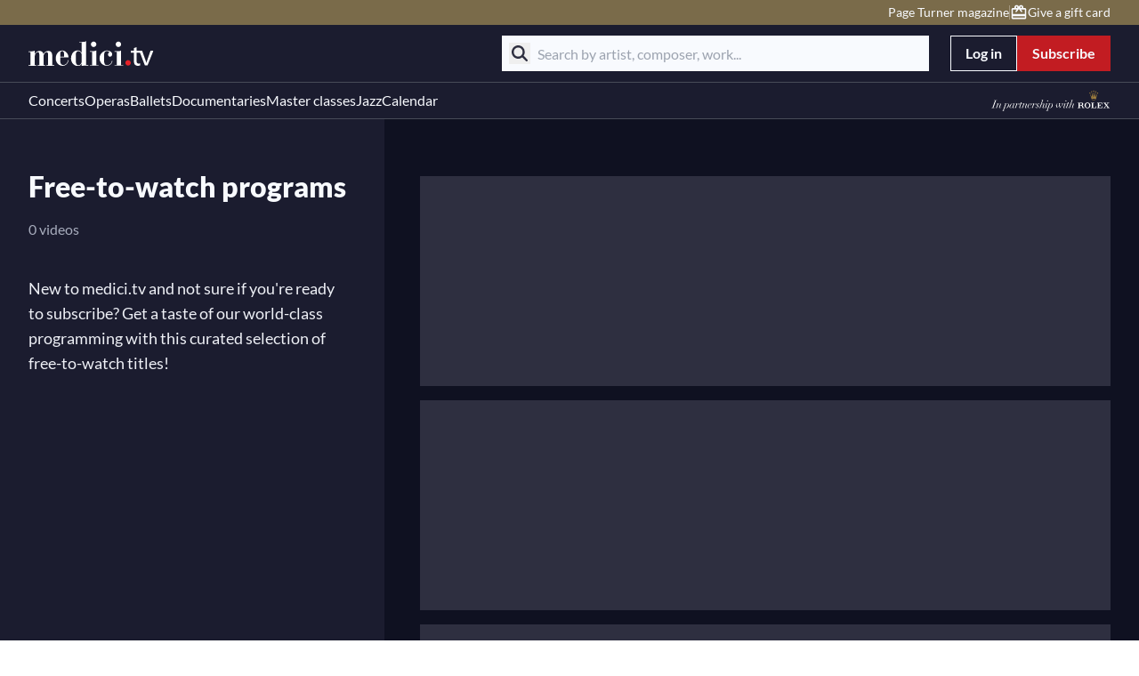

--- FILE ---
content_type: text/css; charset=utf-8
request_url: https://www.medici.tv/_nuxt_melbonis/PaginationContainer.BKToFnFX.css
body_size: 723
content:
.pagination-container span{font-size:16px;line-height:24px}.pagination-container .button-nav{align-items:center;gap:.5rem}@media (min-width:768px){.pagination-container .button-nav{display:flex}}.pagination-container .button-nav path{fill:rgb(var(--fill-icon))}.pagination-container .button-page{--tw-text-opacity:1;color:rgb(var(--text-color-paragraph)/var(--tw-text-opacity,1));transition-duration:.3s;transition-property:all;transition-timing-function:cubic-bezier(.4,0,.2,1)}.pagination-container .button-page:not(.active):hover{--tw-bg-opacity:1;background-color:rgb(var(--background-color-pagination-hovered)/var(--tw-bg-opacity,1))}.pagination-container .button-page.active{--tw-bg-opacity:1;background-color:rgb(var(--background-color-pagination-selected)/var(--tw-bg-opacity,1));--tw-text-opacity:1;color:rgb(255 255 255/var(--tw-text-opacity,1))}


--- FILE ---
content_type: text/javascript; charset=utf-8
request_url: https://www.medici.tv/_nuxt_melbonis/qmouWOY4.js
body_size: 1711
content:
import{k as D,d as V,i as q,l as y,z as _,ak as J,V as M,a3 as N,c as z,r as U,u as d,Z as A,o as Q,aS as Z,a6 as G}from"./Cn-q2bII.js";import{A as a}from"./SOgDKbKM.js";import{a as B}from"./DceuNolt.js";import{u as K}from"./DyIY7zKW.js";const W=()=>{function S(){const{query:h,hash:m}=D();return{query:Object.entries(h).reduce((f,[c,s])=>c==="page"?f:{...f,[c]:s},{}),hash:m!==""?m.replace("#","").split("&").reduce((f,c)=>{const[s,e]=c.split("=");return{...f,[s]:e}},{}):{},page:Number(h.page)}}function O(h,m={disableUrlForFilters:[],useHashForFilters:[]}){const{query:f,hash:c}=Object.entries(h).reduce((s,[e,p])=>m.disableUrlForFilters.includes(e)||!p||e==="page"&&p===1?s:m.useHashForFilters.includes(e)?{...s,hash:{...s.hash,[e]:p}}:{...s,query:{...s.query,[e]:p}},{query:{},hash:{}});return{query:f,hash:Object.entries(c).reduce((s,[e,p])=>{const T=`${e}=${p}`;return s===""?T:`${s}&${T}`},"")}}return{getUrlValues:S,formatFiltersForUrl:O}},X={class:"fetch-container"},re=V({__name:"FetchContainer",props:{endpoint:{},parentSectionId:{default:void 0},disableUrlForFilters:{type:[Array,Boolean],default:()=>[]},useHashForFilters:{default:()=>[]},enableScrollToTop:{type:Boolean,default:!0},ignoreLoadingState:{type:Boolean},seoFormatter:{type:Function,default:void 0},onFormattedFilters:{type:Function,default:S=>S},onSuccess:{type:Function,default:()=>{}}},setup(S,{expose:O}){const{scrollToTop:h,scrollTo:m}=K(),f=Z(),{getUrlValues:c,formatFiltersForUrl:s}=W(),e=S,p=q(()=>e.endpoint?{apiName:e.endpoint.api,methodName:e.endpoint.method,initialFilters:e.endpoint.requestFilters||{},requestConfig:e.endpoint.requestConfig||{}}:{apiName:void 0,methodName:void 0,initialFilters:{}}),T=q(()=>["limit","offset",...Array.isArray(e.disableUrlForFilters)?e.disableUrlForFilters:[]]),{query:E,hash:I,page:L}=c(),v=y({...p.value.initialFilters,...E,...I}),g=y(),F=y(L||1),o=y(a.idle),H=y(null),P=q(()=>e.endpoint.requestFilters?.limit||16),$=q(()=>e.seoFormatter?e.seoFormatter(F.value,g.value||{}):{}),b=q(()=>({availableStates:a,filters:v.value,itemsPerPage:P.value,page:F.value,state:o.value,onSetCurrentPage:w,onRefresh:j}));B($.value),_(()=>{C()});async function C(){try{o.value=o.value===a.idle?a.firstLoading:a.loading;const{apiName:t,methodName:l,requestConfig:n}=p.value;if(!t||!l)throw J({statusCode:400,statusMessage:"FetchContainer: API name or method name is missing."});const i=M(t),u=R(v.value,F.value,P.value);try{const r=await i[l](e.onFormattedFilters(u),n);r?(g.value=r,o.value=a.ready,e.onSuccess(r,F.value)):o.value=a.error}catch(r){H.value={statusCode:r?.response?.status||r?.statusCode||500,statusMessage:r?.response?.statusText||r?.message||"Internal Server Error",errorData:r?.response?.data||r},o.value=a.error}}catch{o.value=a.error}}function R(t,l,n){const i={};for(const[u,r]of Object.entries(t))r!=null&&r!==""&&(typeof r=="string"||typeof r=="number"||typeof r=="boolean"?i[u]=r:(console.warn(`Filter '${u}' has non-primitive value:`,r),i[u]=String(r)));return i.offset=n*(l-1),i.limit=n,delete i.page,i}function j(){C()}function w(t){F.value=t,C(),e.enableScrollToTop&&(e.parentSectionId?m(e.parentSectionId):h())}const k=y(!1);return N(()=>e.endpoint?.requestFilters,t=>{if(t){const n={...Array.isArray(e.disableUrlForFilters)?{...c().query,...c().hash}:{},...t};Object.keys(n).length===Object.keys(v.value).length&&Object.keys(n).every(u=>n[u]===v.value[u])||(v.value=n)}},{deep:!0}),N([v,F],()=>{if(typeof window<"u"&&!k.value&&Array.isArray(e.disableUrlForFilters)){k.value=!0;const t={...v.value,page:F.value>1?F.value.toString():void 0},l=s(t,{disableUrlForFilters:T.value,useHashForFilters:e.useHashForFilters||[]}),n=f.currentRoute.value,i=l.query||{},u=l.hash?`#${l.hash}`:"";(JSON.stringify(n.query)!==JSON.stringify(i)||n.hash!==u&&e.useHashForFilters.length>0)&&f.push({query:i,hash:u}),G(()=>{k.value=!1})}},{deep:!0}),N($,t=>{t&&B($.value)}),N(()=>({...v.value}),(t,l)=>{JSON.stringify(t)!==JSON.stringify(l)&&(F.value=1,C(),e.enableScrollToTop&&h())},{deep:!0}),O({onRefresh:j}),(t,l)=>(Q(),z("div",X,[o.value===d(a).firstLoading||o.value===d(a).idle?U(t.$slots,"filters-loading",A({key:0},d(b),{data:g.value})):U(t.$slots,"filters",A({key:1},d(b),{data:g.value})),(o.value===d(a).loading||o.value===d(a).firstLoading||o.value===d(a).idle)&&!t.ignoreLoadingState?U(t.$slots,"loading",A({key:2},d(b),{data:g.value})):o.value===d(a).error?U(t.$slots,"error",A({key:3},d(b),{data:H.value?.errorData||g.value})):U(t.$slots,"default",A({key:4},d(b),{data:g.value}))]))}});export{re as _,W as u};


--- FILE ---
content_type: text/javascript; charset=utf-8
request_url: https://www.medici.tv/_nuxt_melbonis/-g0B3mVu.js
body_size: 717
content:
import{d as m,s as b,j as y,z as g,f as v,o as z,ay as C,a as o,r as t,u as a,b as h,M as w,n as B}from"./Cn-q2bII.js";import{u as S}from"./yFYy5Uj_.js";const k={class:"body bg-page relative w-full max-w-[800px] pb-8 pl-4 pr-12 pt-4 lg:pb-8 lg:pl-8 lg:pr-12 lg:pt-8"},M=["aria-label"],_={class:"ml-auto mr-auto"},j={class:"relative flex w-full items-center justify-between"},F=m({__name:"Modal",props:{appearance:{},freezeScroll:{type:Boolean},useOverlay:{type:Boolean},teleportTo:{},teleportDisabled:{type:Boolean},useRouter:{type:Boolean},classname:{},onClose:{type:Function}},emits:["onModalClose"],setup(r,{emit:n}){const i=b(),{onFreezeScroll:c,onUnfreezeScroll:p}=S(),{tr:d}=y(),s=r;g(()=>{s.freezeScroll&&c()});const u=n;async function f(){if(s.freezeScroll&&p(),u("onModalClose"),s.useRouter)try{await i.back()}catch(e){console.error(e)}else s.onClose&&s.onClose()}return(e,l)=>(z(),v(C,{to:e.teleportTo||"body",disabled:!!e.teleportDisabled},[o("div",{class:B(["modal fixed inset-0 z-[110] flex w-full items-center justify-center",[e.useOverlay&&"bg-black/40",e.classname]])},[o("div",k,[t(e.$slots,"image"),o("button",{"aria-label":a(d)("a11y.close"),class:"absolute right-4 top-4 cursor-pointer text-xl","data-gtm-id":"close-modal",onClick:f},[h(a(w),{icon:"close",class:"[&_path]:fill-icon-default pointer-events-none"})],8,M),o("div",_,[l[1]||(l[1]=o("div",{class:"grab mb-6 hidden justify-center"},[o("span",{class:"h-2 w-[88px] rounded bg-neutral-400"})],-1)),o("div",j,[t(e.$slots,"title",{},()=>[l[0]||(l[0]=o("span",null,null,-1))])])]),t(e.$slots,"default")])],2)],8,["to","disabled"]))}});export{F as _};


--- FILE ---
content_type: text/javascript; charset=utf-8
request_url: https://www.medici.tv/_nuxt_melbonis/CVFpl8SO.js
body_size: 2688
content:
import{_ as tt}from"./Cx9il_5P.js";import{_ as et}from"./BNwAHp55.js";import{u as st}from"./DIa8QAaU.js";import{p as ot}from"./B5wgGPnw.js";import{d as lt,s as at,k as it,j as nt,l as B,T as rt,i as p,ak as ct,c as f,f as d,g as c,a as u,u as t,b as l,w as a,t as x,a7 as S,F as $,e as M,W as ut,V as pt,o as i,h as v,E as j,a8 as y,G as mt,n as E,m as dt,Z as gt}from"./Cn-q2bII.js";import{u as _t}from"./Ch6Grnml.js";import{u as R}from"./Bx2vziJx.js";import{u as ft}from"./Df_27-m9.js";import{_ as xt}from"./Bi45RnMR.js";import{_ as ht}from"./BTCvi8cp.js";import{_ as yt}from"./Q6NSl2K0.js";import{_ as vt}from"./qmouWOY4.js";import{_ as L}from"./C-ti_V8m.js";import{_ as bt}from"./D44Dtj2n.js";import{_ as V}from"./BNxiNZLc.js";import{_ as kt}from"./DlAUqK2U.js";import"./cjemX7BB.js";import"./-5jQnurT.js";import"./_hHtZqa8.js";import"./CJ_J1tp3.js";import"./SOgDKbKM.js";import"./DceuNolt.js";import"./DyIY7zKW.js";import"./Cbv8IJkV.js";import"./V1xE-Lve.js";import"./C1hpiQ5f.js";const Tt={class:"berlioz-container"},Pt={class:"grid min-h-[calc(100vh_-_494px)] grid-cols-1 gap-10 lg:grid-cols-[33%_calc(66%_-_12px)] lg:gap-6 xl:grid-cols-[400px_calc(100%_-_400px_-_40px)] xl:gap-10"},wt={class:"collection-col-left bg-section py-10 pr-0 text-center lg:py-14 lg:pr-6 lg:text-left xl:pr-10"},jt={class:"text-title text-lg"},zt={class:"mt-2 flex min-h-6 items-center justify-center lg:mt-4 lg:justify-start"},Ct={class:"text-md text-caption"},At={key:2,class:"mt-4 flex justify-center lg:hidden"},It={key:3,id:"members",class:"mt-10 hidden lg:block"},Nt={class:"grid items-start gap-6"},St={class:"pb-[72px] lg:pt-16"},$t={key:0,id:"about-this-playlist",class:"bg-section ml-[-16px] mt-14 w-[calc(100%_+_32px)] px-4 py-10 lg:hidden"},Vt={key:1,id:"members",class:"mt-10 lg:hidden"},Dt={class:"grid gap-6 md:grid-cols-4"},b=10,Ft=lt({__name:"[slug]",async setup(qt){let k,D;const G=at(),h=it(),{buildSeo:O}=_t(),{tr:g}=nt(),{isLargerThan:W}=ft(),Z=h.query?.preview,F=B(0),H=B(1),{data:T}=([k,D]=rt(()=>ut(`collection-${h.params.slug}`,()=>pt("CollectionAPI").collectionData({slug:h.params.slug},{previewId:Z}))),k=await k,D(),k);function J(o){return"id"in o}const n=p(()=>T.value&&J(T.value)?T.value:null);if(!T.value)throw ct({statusCode:404,statusMessage:"Page Not Found"});const q=p(()=>n.value?.id),z=p(()=>n.value?.name),K=p(()=>n.value?.subtitle),e=p(()=>{if(!n.value)return null;const o=n.value.description;return o?R(o):null}),C=p(()=>n.value?.picture),P=p(()=>!n.value||!("members"in n.value)?[]:n.value?.members.map(o=>{const{instruments:_,role:A,jobs:w}=o,{slug:s,picture:I,name:N,is_online:m}=o.member;return{slug:s,picture:I,name:N,jobs:[A,...w],is_online:m,instruments:_}})||[]),r=p(()=>{if(!n.value)return null;const o=n.value.seo_description;return o?R(o):null});function Q(o,_){F.value=o.count_total||0,H.value=_}function U(){G.push({path:h.path,query:h.query,hash:"#about-this-playlist"})}const X=p(()=>(o,_)=>O({title:g("collectionPage.meta.title",void 0,{collection_name:z.value},o),description:n.value?.meta_description?n.value?.meta_description:g("withTheSupportOfPage.meta.description"),image:C.value||void 0,currentPage:o,totalPages:_.count_total&&Math.ceil(_.count_total/b)}));return(o,_)=>{const A=tt,w=et;return i(),f($,null,[t(q)?(i(),d(t(xt),{key:0,"content-id":t(q),"content-type":"playlist"},null,8,["content-id"])):c("",!0),u("div",Tt,[u("div",null,[u("div",Pt,[u("div",wt,[t(C)?(i(),d(A,{key:0,class:"mx-auto mb-10 block aspect-[4/3] w-[332px] max-w-full object-cover lg:mx-0",src:("useImgix"in o?o.useImgix:t(st))(t(C),332,249,{dpr:2}),alt:t(z),width:"332",height:"249"},null,8,["src","alt"])):c("",!0),l(t(j),{tag:"h1",class:"text-title mb-2"},{default:a(()=>[v(x(t(z)),1)]),_:1}),u("p",jt,x(t(K)),1),u("div",zt,[u("p",Ct,x(t(g)("collectionPage.counter",void 0,{},t(F))),1)]),t(e)?(i(),d(t(V),{key:1,class:"mt-10 hidden lg:block","disable-toggle":typeof t(e)=="string"||typeof t(e)!="string"&&!t(e).restText},S({default:a(()=>[l(t(y),{size:"l",text:typeof t(e)=="string"?t(e):t(e).shortText},null,8,["text"])]),_:2},[typeof t(e)!="string"&&t(e).restText?{name:"hidden",fn:a(()=>[l(t(y),{size:"l",class:"mt-6",text:t(e).restText},null,8,["text"])]),key:"0"}:void 0]),1032,["disable-toggle"])):c("",!0),t(e)?(i(),f("div",At,[l(t(mt),{appearance:"secondary",size:"s",onClick:U},{default:a(()=>[v(x(t(g)("collectionPage.learnMore")),1)]),_:1})])):c("",!0),t(P).length>0?(i(),f("div",It,[l(t(j),{class:"mb-8",tag:"h3"},{default:a(()=>[v(x(t(g)("collectionPage.members","Associated artists")),1)]),_:1}),u("div",Nt,[(i(!0),f($,null,M(t(P),s=>(i(),d(w,{key:s.slug,class:E(["w-full md:w-[344px]",!s.is_online&&"pointer-events-none"]),slug:s.slug,picture:s.picture,name:s.name,jobs:s.jobs,instruments:s.instruments,target:"_blank","card-orientation":"horizontal"},null,8,["class","slug","picture","name","jobs","instruments"]))),128))])])):c("",!0)]),u("div",St,[l(t(vt),{id:"collection",endpoint:{api:"SearchAPI",method:"searchCollection",requestFilters:{collection:t(h).params.slug,limit:b}},"disable-url-for-filters":["collection"],"seo-formatter":t(X),"on-success":Q},{default:a(({data:s,page:I,onSetCurrentPage:N})=>[l(t(yt),{movies:s?.playlist?.results?.map(m=>m.slug)},{default:a(()=>[l(t(L),{"current-data":s?.playlist?.results,"display-options":{custom:{default:"md:with-divider grid-cols-1 gap-4"}}},{item:a(({item:m,index:Y})=>[l(t(ht),gt({"tag-manager-context":{tagId:"collection-page-list",attrs:{category:m.category,slug:m.slug,title:m.title,position:Y}}},("programNormalizer"in o?o.programNormalizer:t(ot))(m)),null,16,["tag-manager-context"])]),_:1},8,["current-data"])]),_:2},1032,["movies"]),s?.count_total>b?(i(),d(t(bt),{key:0,"current-page":I,"total-count":s.count_total,"items-per-page":b,"on-set-current-page":N,class:"mt-8"},null,8,["current-page","total-count","on-set-current-page"])):c("",!0)]),loading:a(()=>[l(t(L),{"current-data":Array.from({length:b}).map(()=>({})),"display-options":{custom:{default:"grid-cols-1 gap-4"}}},{item:a(()=>[l(t(dt),{"custom-classes":"w-full h-[236px]"})]),_:1},8,["current-data"])]),_:1},8,["endpoint","seo-formatter"]),t(e)?(i(),f("div",$t,[l(t(j),{class:"text-title mb-4"},{default:a(()=>[v(x(t(g)("collectionPage.aboutPlaylist")),1)]),_:1}),t(e)?(i(),d(t(V),{key:0,"disable-toggle":typeof t(e)=="string"||typeof t(e)!="string"&&!t(e).restText},S({default:a(()=>[l(t(y),{size:"l",text:typeof t(e)=="string"?t(e):t(e).shortText},null,8,["text"])]),_:2},[typeof t(e)!="string"&&t(e).restText?{name:"hidden",fn:a(()=>[l(t(y),{size:"l",class:"mt-6",text:t(e).restText},null,8,["text"])]),key:"0"}:void 0]),1032,["disable-toggle"])):c("",!0)])):c("",!0),t(P).length>0?(i(),f("div",Vt,[l(t(j),{class:"mb-8",tag:"h3"},{default:a(()=>[v(x(t(g)("collectionPage.members","Associated artists")),1)]),_:1}),u("div",Dt,[(i(!0),f($,null,M(t(P),s=>(i(),d(w,{key:s.slug,class:E(["w-full",!s.is_online&&"pointer-events-none"]),slug:s.slug,picture:s.picture,name:s.name,jobs:s.jobs,instruments:s.instruments,target:"_blank","card-orientation":t(W)("md")?"vertical":"horizontal"},null,8,["class","slug","picture","name","jobs","instruments","card-orientation"]))),128))])])):c("",!0),t(r)?(i(),d(t(V),{key:2,class:"mt-14","disable-toggle":typeof t(r)=="string"||typeof t(r)!="string"&&!t(r).restText},S({default:a(()=>[l(t(y),{text:typeof t(r)=="string"?t(r):t(r).shortText},null,8,["text"])]),_:2},[typeof t(r)!="string"&&t(r).restText?{name:"hidden",fn:a(()=>[l(t(y),{class:"mt-6",text:t(r).restText},null,8,["text"])]),key:"0"}:void 0]),1032,["disable-toggle"])):c("",!0)])])])])],64)}}}),ue=kt(Ft,[["__scopeId","data-v-ffa32cbd"]]);export{ue as default};


--- FILE ---
content_type: text/javascript; charset=utf-8
request_url: https://www.medici.tv/_nuxt_melbonis/Bqh1lbQx.js
body_size: 6171
content:
import{d as k,D as F,x as N,p as M,bx as I,l as q,i as g,al as W,c as u,o as r,f,b as o,u as e,M as y,a as i,t as x,n as m,ap as Q,w as t,a4 as T,g as D,F as J,e as G,C as H,h as b,V as O,j as Z,by as E,r as B,_,O as K}from"./Cn-q2bII.js";import{c as $}from"./DI7jLXzh.js";import{_ as ee}from"./BhaVaXFW.js";import{u as te}from"./DqfktYc9.js";import{_ as se,a as oe}from"./BfBlY9z1.js";import{_ as ae}from"./BrHr0o-L.js";const ne=""+new URL("b2c-baseline-white.B63IsQs7.svg",import.meta.url).href,re="[data-uri]",le="[data-uri]",ce={class:"relative flex items-center gap-4"},ie=["aria-expanded"],ue={class:"text-paragraph mx-1 text-base font-normal"},Ae=k({__name:"LanguageSwitcher",props:{dropdown:{type:Boolean},area:{}},setup(h){const{isAiTranslated:A}=te(),s=h,v=F().public.core.draftLang||[],{$i18n:p}=N(),{isAuthenticated:d,updateUserLanguage:w,user:c}=M(),S=I(),a=q(!s.dropdown),C=g(()=>p.locale.value),U=q(p.locales.value),R=g(()=>U.value.find(l=>l.code===C.value)),X=g(()=>U.value.filter(l=>v.includes(l.code)?d&&c?.email?.includes("@medici.tv"):!0));function P(){s.dropdown&&(a.value=!a.value)}async function j(l){d&&(await O("UserAPI").editProfile({language:l}),w(l))}return(l,z)=>{const L=H,V=W("click-outside");return r(),u("div",ce,[s.dropdown?(r(),u("button",{key:1,"aria-expanded":`${e(a)}`,class:"flex cursor-pointer items-center",onClick:z[0]||(z[0]=n=>a.value=!e(a))},[i("span",ue,x(e(R).name),1),o(e(y),{icon:"chevron-down",class:m(["[&_path]:fill-icon-default transform",[{"rotate-180":e(a)}]])},null,8,["class"])],8,ie)):(r(),f(e(y),{key:0,icon:"language",class:"[&_path]:fill-icon-default"})),o(Q,{name:"fade"},{default:t(()=>[e(a)?T((r(),u("ul",{key:0,class:m([{"themed-scrollbar bg-secondary-400 absolute z-[100] max-h-[272px] min-w-[198px] overflow-scroll pt-2":s.dropdown},s.dropdown?l.area==="footer"?"bottom-0 -translate-y-8":"right-0 top-[32px] lg:top-[28px]":"flex gap-3"])},[(r(!0),u(J,null,G(e(X),n=>(r(),u("li",{key:n.code,class:m({"border-l-[3px] border-l-neutral-300":e(C)===n.code})},[o(L,{to:e(S)(n.code),class:m([{"bg-navigation-language font-bold":e(C)===n.code},"flex cursor-pointer flex-nowrap items-center gap-2",s.dropdown?"bg-secondary-400 text-paragraph hover:bg-secondary-300 px-5 py-3 transition-colors duration-300 ease-in-out [&_>*]:shrink-0":"text-button-default px-1 "]),"data-gtm-id":`language-switch-${n.code}`,onClick:xe=>j(n.code)},{default:t(()=>[e(A)(n.code)?(r(),f(e(y),{key:0,icon:"sparkles",class:"pointer-events-none [&_path]:fill-neutral-200"})):D("",!0),b(" "+x(n.name),1)]),_:2},1032,["to","class","data-gtm-id","onClick"])],2))),128))],2)),[[V,P]]):D("",!0)]),_:1})])}}}),pe={href:"https://culture.ec.europa.eu/fr/creative-europe/creative-europe-media-strand",target:"blank"},de=["src"],me={href:"https://www.cnc.fr/",target:"_blank",rel:"noopener"},ge=["src"],fe=k({__name:"DefaultFooter",setup(h){const{ourProgramsMenu:A,learnMoreMenu:s,usefulLinksMenu:Y,socialsMenu:v}=$(),p=g(()=>[A.value,s.value,Y.value,v.value].filter(c=>c.links.length>0)),{tr:d}=Z(),w=new Date().getFullYear();return(c,S)=>{const a=_;return r(),f(e(E),{columns:p.value},{logo:t(()=>[B(c.$slots,"logo")]),baseline:t(()=>[b(x(e(d)("footer.baseline")),1)]),platforms:t(()=>[B(c.$slots,"platforms")]),language:t(()=>[o(e(Ae),{dropdown:!0,area:"footer"})]),partners:t(()=>[i("a",pe,[i("img",{class:"w-[58px]",src:e(le),alt:"Europe media"},null,8,de)]),i("a",me,[i("img",{class:"w-[66px]",src:e(re),alt:"CNC"},null,8,ge)])]),copyright:t(()=>[o(e(ee),{keypath:"footer.copyright",tag:"span"},{current_year:t(()=>[b(x(e(w)),1)]),_:1})]),onetrust:t(()=>[o(a,null,{default:t(()=>[B(c.$slots,"onetrust")]),_:3})]),_:3},8,["columns"])}}}),be=k({__name:"DefaultFooter",setup(h){return(A,s)=>(r(),f(fe,null,{logo:t(()=>[o(e(K),{url:"/"},{default:t(()=>[...s[0]||(s[0]=[i("img",{class:"w-40",src:ne,alt:"medici.tv"},null,-1)])]),_:1})]),platforms:t(()=>[o(e(se),{class:"w-[96px]"}),o(e(oe),{class:"w-[108px]"}),o(e(ae),{class:"w-[89px]"})]),onetrust:t(()=>[...s[1]||(s[1]=[i("a",{id:"ot-sdk-btn",class:"ot-sdk-show-settings ot-sdk-show-settings-medici small-display hover:!text-navigation-hovered !text-navigation-default !border-0 !p-0 !text-sm hover:!bg-transparent"}," Cookie Settings ",-1)])]),_:1}))}});export{be as _};


--- FILE ---
content_type: text/javascript; charset=utf-8
request_url: https://www.medici.tv/_nuxt_melbonis/BNxiNZLc.js
body_size: 405
content:
import{d as f,j as p,l,c as g,o as m,a as d,r as n,g as C,u as s,n as r,b as T,w as v,h as x,t as h,G as b,a6 as k}from"./Cn-q2bII.js";const N=f({__name:"ToggleContent",props:{disableToggle:{type:Boolean,default:!1},seeMoreText:{default:"global.seeMore"},seeLessText:{default:"global.seeLess"},seeMoreCentered:{type:Boolean,default:!1}},emits:["onExpand"],setup(y,{emit:i}){const{tr:u}=p(),t=l(null),e=l(!1),c=i;function o(){e.value=!e.value,c("onExpand",e.value),e.value&&t.value&&k(()=>{t.value?.focus()})}return(a,B)=>(m(),g("div",null,[d("div",null,[n(a.$slots,"default",{expanded:s(e)}),d("div",{ref_key:"hiddenContent",ref:t,class:r(["toggle-hidden-container",{hidden:!s(e)}]),tabindex:"-1"},[n(a.$slots,"hidden")],2)]),a.disableToggle?C("",!0):n(a.$slots,"button",{key:0,expanded:s(e),toggleContent:o},()=>[T(s(b),{appearance:"secondary",size:"s",class:r([{"mx-auto":a.seeMoreCentered},"mt-4"]),onClick:o},{default:v(()=>[x(h(s(u)(s(e)?a.seeLessText:a.seeMoreText)),1)]),_:1},8,["class"])])]))}});export{N as _};


--- FILE ---
content_type: text/javascript; charset=utf-8
request_url: https://www.medici.tv/_nuxt_melbonis/DceuNolt.js
body_size: 254
content:
import{aK as s,aL as u,aM as r,aN as o,az as i,aO as c}from"./Cn-q2bII.js";function n(t){const e=t||r();return e?.ssrContext?.head||e?.runWithContext(()=>{if(o())return i(c)})}function d(t,e={}){const a=n(e.nuxt);if(a)return u(t,{head:a,...e})}function x(t,e={}){const a=n(e.nuxt);if(a)return s(t,{head:a,...e})}function h(t,e={}){if(n(e.nuxt))return!1}export{d as a,h as b,n as i,x as u};


--- FILE ---
content_type: text/javascript; charset=utf-8
request_url: https://www.medici.tv/_nuxt_melbonis/DIa8QAaU.js
body_size: 229
content:
import{D as m,aP as c}from"./Cn-q2bII.js";const $=(e,r,i,u={})=>{const{public:{contentPages:{imgixDomain:o}}}=m();if(e.includes("imgix"))return`${e}?auto=format&fit=crop&w=${r}&h=${i}&q=85&${Object.entries(u).reduce((n,[s,t])=>(n.push(`${s}=${t}`),n),[]).join("&")}`;if(o&&e){const n=new URL(e);return c(n.pathname,{width:r,height:i,...u})}return e};export{$ as u};


--- FILE ---
content_type: text/javascript; charset=utf-8
request_url: https://www.medici.tv/_nuxt_melbonis/BNwAHp55.js
body_size: 677
content:
import{d as v,v as h,i as l,f as y,o as k,Z as R,u as a,a0 as d,b2 as C}from"./Cn-q2bII.js";import{u as I}from"./DIa8QAaU.js";import{u as M}from"./Df_27-m9.js";import{u as b}from"./-5jQnurT.js";const g={horizontal:"horizontal",vertical:"vertical"},B=v({__name:"CardArtist",props:{name:{},slug:{},picture:{default:void 0},instruments:{default:()=>[]},jobs:{default:()=>[]},cardOrientation:{default:g.vertical},target:{default:"_self"},isReadonly:{type:Boolean,default:!1},tagManagerContext:{default:void 0}},setup(u){const{isLargerThan:n}=M(),{getTagLink:m,getLink:p}=h(),e=u,o=l(()=>p(`/artists/${e.slug}`)),r=e.isReadonly?"div":m(o.value),c=[...e.jobs,...e.instruments],s=l(()=>{let t=168,i=168;return n.value("xs")||(t=268,i=268),n.value("sm")||(t=364,i=364),n.value("md")||(t=234,i=234),n.value("lg")||(t=176,i=176),n.value("xl")||(t=192,i=192),e.cardOrientation===g.horizontal&&(t=88,i=88),{width:t,height:i,options:{fit:"crop",crop:"faces,center",mask:"ellipse"}}}),f=I(e.picture||"https://media.medici.tv/melbonis/content-pages/artist-placeholder.svg",s.value.width,s.value.height,s.value.options);return(t,i)=>(k(),y(a(C),R({tag:a(r),title:t.name,img:a(f),link:a(o),jobs:c,"card-orientation":t.cardOrientation,"is-readonly":"isReadonly"in t?t.isReadonly:a(d)},!("isReadonly"in t?t.isReadonly:a(d))&&{...a(r)==="a"?{href:a(o)}:{to:a(o)},target:t.target,...e.tagManagerContext&&a(b)({tagId:e.tagManagerContext.tagId,gtmType:"item",attrs:{id:"artist-card",type:"artist",...e.tagManagerContext.attrs},parentId:e.tagManagerContext.parentId})}),null,16,["tag","title","img","link","card-orientation","is-readonly"]))}});export{B as _};


--- FILE ---
content_type: text/javascript; charset=utf-8
request_url: https://www.medici.tv/_nuxt_melbonis/-5jQnurT.js
body_size: 340
content:
import{aV as f}from"./Cn-q2bII.js";const l=f("tag-manager",{state:()=>({tags:{}}),getters:{getTag:s=>i=>s.tags[i]},actions:{setTag(s,i){this.tags[s]=i},removeTag(s){delete this.tags[s]}}}),e="data-gtm",$=({tagId:s,gtmType:i,attrs:n,parentId:r,binding:a=!0})=>{const{setTag:c,getTag:g}=l();let o={};if(i==="section"){const t=n;o={[`${e}-section-name`]:t.name,[`${e}-section-type`]:t.type,[`${e}-section-source`]:t.source,[`${e}-section-position`]:t.position}}else if(i==="item"){const t=n;o={[`${e}-id`]:t.id,[`${e}-item-title`]:t.title,[`${e}-item-position`]:t.position,...t.category&&{[`${e}-item-category`]:t.category},...t.slug&&{[`${e}-item-slug`]:t.slug},...t.type&&{[`${e}-item-type`]:t.type}}}else if(i==="link"){const t=n;o={...t.id&&{[`${e}-content-id`]:t.id},...t.title&&{[`${e}-content-name`]:t.title},...t.url&&{[`${e}-link-slug`]:t.url}}}else if(i==="offer"){const t=n;o={[`${e}-offer-name`]:t.name,[`${e}-offer-promo`]:t.promo,[`${e}-offer-image`]:t.image,[`${e}-offer-recipient`]:t.recipient}}if(r){const t=g(r);t&&(o={...o,...t})}return c(s,o),a?o:{}};export{$ as u};


--- FILE ---
content_type: text/javascript; charset=utf-8
request_url: https://www.medici.tv/_nuxt_melbonis/s65NNhRW.js
body_size: 507
content:
import{d as p,j as l,p as m,k as d,i as _,f,o as h,O as b,w as t,b as g,u as s,G as S,r as k,h as C,t as w}from"./Cn-q2bII.js";import{u as x}from"./DWKrgpwI.js";const L=p({__name:"SubscribeLink",setup(N){const{tr:o}=l(),a=m(),e=x(),r=d(),n=_(()=>a.isAuthenticated?"subscribe-header-go-premium":"get-started-header-go-premium");function u(){e.setOrigin(n.value),e.setNextUrl(r.path)}return(i,A)=>{const c=b;return h(),f(c,{url:"/classical-music-subscription",onClick:u},{default:t(()=>[g(s(S),{class:"w-full lg:w-auto"},{default:t(()=>[k(i.$slots,"default",{},()=>[C(w(s(o)("header.button.subscribe")),1)])]),_:3})]),_:3})}}});export{L as _};


--- FILE ---
content_type: text/javascript; charset=utf-8
request_url: https://www.medici.tv/_nuxt_melbonis/DI7jLXzh.js
body_size: 2486
content:
import{_ as T}from"./Cx9il_5P.js";import{u as $}from"./DIa8QAaU.js";import{d as k,D as _,j as p,bu as z,ag as w,i as s,c as P,g as I,u as i,o as y,a as m,r as b,b as x,w as f,h as v,t as M,G as L,B as N,f as A,k as S,p as R,P as H,a3 as U,n as D}from"./Cn-q2bII.js";import{u}from"./Drch2T2T.js";import{u as E}from"./BFxpa2CO.js";import{u as C}from"./DWKrgpwI.js";import{e as j}from"./C6Imhy0W.js";import{a as F}from"./DceuNolt.js";import{u as h}from"./1ISN9XKk.js";import{_ as V}from"./BbBt7pT2.js";const W={class:"bg-secondary-400 grid grid-cols-[auto_1fr_auto] items-center justify-between gap-3 px-6 py-3"},G={class:"overflow-hidden"},Y={class:"text-paragraph w-full overflow-hidden text-ellipsis text-nowrap"},K={class:"text-caption text-sm"},X=k({__name:"AppMobileBanner",setup(e){const{public:{layouts:{ottLinks:r}}}=_(),{tr:a}=p(),n=z(),{locale:t}=w(),o=s(()=>n.mobileMenuIsOpen),l=s(()=>{if(!window)return null;const c=navigator.userAgent;if(/iPad|iPhone|iPod/.test(c)&&!window.MSStream||c.includes("Mac")&&"ontouchend"in document)return"iOS";let d;const g=["Windows Phone","Android","webOS","BlackBerry"];for(d=0;d<g.length;d++)if(new RegExp(g[d],"i").test(c))return g[d];return null}),B=s(()=>l.value==="iOS"?r.apple[t.value]||r.apple.en:r.android[t.value]||r.android.en);function O(){window.open(B.value,"_blank")}return(c,d)=>i(l)&&!i(o)?(y(),P("a",{key:0,"data-gtm-id":"app-mobile-banner",onClick:N(O,["prevent"])},[m("div",W,[b(c.$slots,"logo"),m("div",G,[m("p",Y,[b(c.$slots,"title")]),m("p",K,[b(c.$slots,"text")])]),x(i(L),null,{default:f(()=>[v(M(i(a)("appMobileBanner.button")),1)]),_:1})])])):I("",!0)}}),ie=k({__name:"AppMobileBanner",setup(e){const{tr:r}=p();return(a,n)=>{const t=T;return y(),A(X,null,{logo:f(()=>[x(t,{class:"size-10 rounded-lg",src:("useImgix"in a?a.useImgix:i($))("https://media.medici.tv/chopin/app-mobile-banner/logo-b2c.png",40,40)},null,8,["src"])]),title:f(()=>[v(M(i(r)("appMobileBanner.b2c.title")),1)]),text:f(()=>[v(M(i(r)("appMobileBanner.b2c.text")),1)]),_:1})}}}),Z=()=>{const{tr:e}=p(),{formattedHeaderLinks:r}=z(),a=s(()=>u([{label:e("header.mainMenu.concerts"),url:"/concerts",attrs:{"data-gtm-id":"header-nav-concerts"}},{label:e("header.mainMenu.operas"),url:"/operas",attrs:{"data-gtm-id":"header-nav-operas"}},{label:e("header.mainMenu.ballets"),url:"/ballets",attrs:{"data-gtm-id":"header-nav-ballets"}},{label:e("header.mainMenu.documentaries"),url:"/documentaries",attrs:{"data-gtm-id":"header-nav-documentaries"}},{label:e("header.mainMenu.masterclasses"),url:"/masterclasses",attrs:{"data-gtm-id":"header-nav-masterclasses"}},{label:e("header.mainMenu.jazz"),url:"/jazz",attrs:{"data-gtm-id":"header-nav-jazz",jazz:!0}},{label:e("header.mainMenu.calendar"),url:"/calendar",attrs:{"data-gtm-id":"header-nav-calendar"}},...r.filter(o=>o.location==="LOCATION_PRIMARY").map(o=>({slot:"header-link",attrs:o}))])),n=s(()=>u([{label:e("header.usefulMenu.pageTurner"),url:"https://pageturner.medici.tv/",attrs:{"data-gtm-id":"header-button-page-turner",target:"_blank"}}])),t=s(()=>[]);return{mainMenu:a,usefulMenu:n,profileMenu:t}},q=()=>{const{tr:e}=p(),{zendeskUrl:r}=E(),a=s(()=>({title:e("footer.ourProgramsMenu.title"),links:u([{label:e("footer.ourProgramsMenu.concerts"),url:"/concerts",obfuscated:!0},{label:e("footer.ourProgramsMenu.operas"),url:"/operas",obfuscated:!0},{label:e("footer.ourProgramsMenu.ballets"),url:"/ballets",obfuscated:!0},{label:e("footer.ourProgramsMenu.documentaries"),url:"/documentaries",obfuscated:!0},{label:e("footer.ourProgramsMenu.masterclasses"),url:"/masterclasses",obfuscated:!0},{label:e("footer.ourProgramsMenu.jazz"),url:"/jazz",attrs:{jazz:!0},obfuscated:!0}])})),n=s(()=>({title:e("footer.learnMoreMenu.title"),links:u([{label:e("footer.learnMoreMenu.about"),url:"/about",obfuscated:!0},{label:e("footer.learnMoreMenu.artists"),url:"/artists",obfuscated:!0}])})),t=s(()=>({title:e("footer.usefulMenu.title"),links:u([{label:e("footer.usefulMenu.support"),url:r,external:!0,obfuscated:!0},{label:e("footer.usefulMenu.accessibility"),url:"/accessibility-statement",obfuscated:!0},{label:e("aboutPage.links.terms"),url:"/legal-notice",obfuscated:!0},{label:e("aboutPage.links.privacy"),url:"/privacy-policy",obfuscated:!0}])})),o=s(()=>({links:u([{label:e("aboutPage.links.terms"),url:"/legal-notice",obfuscated:!0},{label:e("aboutPage.links.privacy"),url:"/privacy-policy",obfuscated:!0},{label:e("aboutPage.links.cookie"),url:"/cookies-policy",obfuscated:!0},{slot:"onetrust"}])})),l=s(()=>({title:e("footer.socialsMenu.title"),display:"horizontal",links:u([{icon:"facebook",iconSize:"l",url:"https://www.facebook.com/medicitv",external:!0,obfuscated:!0,attrs:{title:"Facebook"}},{icon:"instagram",iconSize:"l",url:"https://www.instagram.com/medici.tv/",external:!0,obfuscated:!0,attrs:{title:"Instagram"}},{icon:"x",iconSize:"m",url:"https://x.com/medicitv",external:!0,obfuscated:!0,attrs:{title:"X"}},{icon:"youtube",iconSize:"l",url:"https://www.youtube.com/user/medicitv",external:!0,obfuscated:!0,attrs:{title:"YouTube"}},{icon:"tiktok",iconSize:"l",url:"https://www.tiktok.com/@medici.tv",external:!0,obfuscated:!0,attrs:{title:"TikTok"}}])}));return{ourProgramsMenu:a,learnMoreMenu:n,usefulLinksMenu:t,usefulLinksMenuForSmallDisplay:o,socialsMenu:l}},ce=j(Z,({usefulMenu:e,profileMenu:r})=>{const{tr:a}=p(),{isAuthenticated:n}=R(),t=C(),o=S(),l=s(()=>({label:a("header.usefulMenu.giftCard"),icon:"gift",url:"/music-gift-cards",attrs:{"data-gtm-id":"header-button-top-banner"},click:()=>{t.setOrigin("header-button-top-banner"),t.setNextUrl(o.path)}}));return{usefulMenu:s(()=>u([...e.value,l.value])),profileMenu:s(()=>u([...r.value,...n?[{label:a("header.profileMenu.myAccount"),url:"/account"}]:[],{label:a("header.usefulMenu.pageTurner"),url:"https://pageturner.medici.tv/",attrs:{"data-gtm-id":"header-button-page-turner",target:"_blank"}},l.value]))}}),de=j(q,({usefulLinksMenu:e,learnMoreMenu:r})=>{const{tr:a}=p(),{locale:n}=w(),t=C(),o=S();return{learnMoreMenu:s(()=>({...r.value,links:u([...r.value.links,{label:a("footer.learnMoreMenu.mediciEdu"),url:`https://edu.medici.tv/${n.value}/presentation`,external:!0,obfuscated:!0},{label:a("footer.learnMoreMenu.ourOffer"),url:"/classical-music-subscription",obfuscated:!0,click:()=>{t.setOrigin("footer-button-our-offer"),t.setNextUrl(o.path)}},{label:a("footer.usefulMenu.activateGiftCard"),url:"/music-gift-cards",obfuscated:!0,click:()=>{t.setOrigin("footer-button-activate-gift-card"),t.setNextUrl(o.path)}},{label:a("footer.learnMoreMenu.joinUs"),url:"https://www.linkedin.com/company/medicitv/",external:!0,obfuscated:!0}])})),usefulLinksMenu:s(()=>({...e.value,links:u([...e.value.links,{label:a("aboutPage.links.cookie"),url:"/cookies-policy",obfuscated:!0},{slot:"onetrust"}])}))}}),pe=""+new URL("b2c-white.Bu4dw-3h.svg",import.meta.url).href,J=()=>{const e=S(),a=_().public.oneTrustId,n=["/webview","/hoopla","/embed-v2","/custom-embed-v2"],t=s(()=>!n.find(o=>e.path.includes(o)));h({async:!0,type:"text/javascript",src:`https://cdn.cookielaw.org/consent/${a}/OtAutoBlock.js`,tagPosition:"head"},{trigger:s(()=>t.value)}),h({async:!0,type:"text/javascript",src:"https://cdn.cookielaw.org/scripttemplates/otSDKStub.js","data-domain-script":a,"data-document-language":"true",tagPosition:"head"},{trigger:s(()=>t.value)}),h({innerHTML:"function OptanonWrapper() { }"},{trigger:s(()=>t.value)})},me=k({__name:"LayoutWrapper",setup(e){const{locale:r}=w(),n=_().public.SITE||"b2c",{setLocale:t}=H();return t(r.value),U(()=>r.value,o=>{t(o)}),F({htmlAttrs:{lang:r.value}}),J(),(o,l)=>(y(),P("div",{class:D(["layout-container bg-page grid min-h-screen grid-cols-1 grid-rows-[auto_1fr_auto]",[i(n)==="b2c"?"":"edu-blue-theme",o.$slots.banner?"grid-rows-[auto_auto_1fr_auto]":"grid-rows-[auto_1fr_auto]"]])},[x(i(V),null,{default:f(()=>[b(o.$slots,"banner"),b(o.$slots,"default")]),_:3}),l[0]||(l[0]=m("div",{id:"mobile-actions-area",class:"bg-page sticky bottom-0 left-0 right-0 z-20 w-full"},null,-1))],2))}});export{pe as _,ie as a,me as b,de as c,ce as u};


--- FILE ---
content_type: text/javascript; charset=utf-8
request_url: https://www.medici.tv/_nuxt_melbonis/BTCvi8cp.js
body_size: 1684
content:
import{d as S,p as L,j as N,i as V,f as o,o as i,w as n,g as r,u as a,a0 as d,b as p,G as B,Z as c,B as O,c as u,F as R,h,t as g,M as f,ae as j,O as U,n as A,a1 as F,a2 as G,a as H,b5 as W}from"./Cn-q2bII.js";import{u as C}from"./-5jQnurT.js";import{a as Z}from"./B5wgGPnw.js";import{u as q}from"./DIa8QAaU.js";import{u as J}from"./Df_27-m9.js";import{_ as T}from"./_hHtZqa8.js";import{_ as K}from"./CJ_J1tp3.js";const Q={key:0,class:"border-icon-default flex size-6 shrink-0 items-center justify-center rounded-full border"},X=["onClick"],Y={key:0,class:"text-title"},le=S({__name:"CardMovieExpanded",props:{cardOptions:{default:()=>({})},enableEvents:{type:Boolean,default:!0},isReadonly:{type:Boolean,default:!1},tagManagerContext:{default:void 0},isContinueWatching:{type:Boolean},showPremiumIndicator:{type:Boolean},showTitle:{type:Boolean},title:{},subtitle:{default:void 0},description:{},slug:{},duration:{},progress:{},category:{},mainImg:{},secondaryImg:{default:void 0},urlCategoryLabel:{default:""},isOnline:{type:Boolean,default:!0},isFree:{type:Boolean,default:!1},isLive:{type:Boolean,default:!1},isCurrentlyStreaming:{type:Boolean},isMediciExclusive:{type:Boolean,default:!1},playlistSlug:{default:void 0},workId:{default:void 0},position:{default:0},publicationDate:{default:void 0},unPublicationDate:{default:void 0},isEvent:{type:Boolean},isUpcoming:{type:Boolean},dateStart:{default:void 0},dateEnd:{default:void 0},location:{default:""}},setup(w){const{isPremiumUser:z}=L(),{isLargerThan:M}=J(),{tr:l}=N(),t=w,{urlCategoryLabel:$,category:m,workId:k,playlistSlug:b}=t,I=[k&&`work_id=${k}`,b&&`playlist_slug=${b}`].filter(Boolean).join("&"),D=Z({urlCategoryLabel:$,category:m},t.slug,!!I&&`#${I}`||""),y=V(()=>({width:M.value("lg")?272:311,height:M.value("lg")?204:233,options:{fit:"crop",crop:"faces,center",dpr:2}})),E=q(t.secondaryImg||t.mainImg,y.value.width,y.value.height,{...y.value.options,dpr:2});return(e,x)=>(i(),o(a(W),c({class:"group",title:e.title,subtitle:e.subtitle,description:e.description,duration:e.duration,category:a(m)&&a(l)(`movieCategories.${a(m)}`),"main-img":a(E),location:e.location,"use-hover":!("isReadonly"in e?e.isReadonly:a(d)),"is-online":e.isOnline},e.cardOptions),{"short-actions":n(()=>[!e.isFree&&!a(z)?(i(),u("div",Q,[p(a(f),{icon:"lock",class:"[&_path]:fill-icon-default",size:"s"})])):r("",!0),p(a(T),{slug:e.slug},{default:n(({onToggleFavorite:v,isFavorite:s})=>[H("button",c({class:["relative z-10 flex h-6 items-center gap-1",{"lg:hidden":e.isOnline,hidden:!e.isOnline}]},{...t.tagManagerContext&&("useTagManager"in e?e.useTagManager:a(C))({tagId:t.tagManagerContext.tagId,gtmType:"item",attrs:{id:"collection-vertical-favorite",...t.tagManagerContext.attrs},parentId:t.tagManagerContext.parentId})},{onClick:O(P=>v(e.slug),["prevent","stop"])}),[e.isOnline?r("",!0):(i(),u("span",Y,g(a(l)("programCard.actions.unlikeShort")),1)),(i(),o(a(f),{key:s?"delete":"add",icon:s?"favorite-filled":"favorite",class:"[&_path]:fill-white"},null,8,["icon"]))],16,X)]),_:1},8,["slug"])]),"movie-tag":n(()=>[p(a(K),F(G({publicationDate:e.publicationDate,unPublicationDate:e.unPublicationDate,isMediciExclusive:e.isMediciExclusive})),null,16)]),"title-link":n(()=>[(i(),o(j(e.isOnline&&!("isReadonly"in e?e.isReadonly:a(d))?a(U):"div"),c({class:"stretched"},{...t.isOnline&&{url:a(D)},...t.tagManagerContext&&("useTagManager"in e?e.useTagManager:a(C))({tagId:t.tagManagerContext.tagId,gtmType:"item",attrs:{id:"collection-vertical-card",...t.tagManagerContext.attrs},parentId:t.tagManagerContext.parentId})}),{default:n(()=>[e.title?(i(),u("p",{key:0,role:"heading","aria-level":"3",class:A(["line-clamp-2 text-base font-bold",!e.isOnline&&!("isReadonly"in e?e.isReadonly:a(d))?"text-disabled":"text-title"])},g(e.title),3)):r("",!0)]),_:1},16))]),actions:n(()=>[e.isOnline&&!("isReadonly"in e?e.isReadonly:a(d))?(i(),o(a(T),{key:0,slug:e.slug},{default:n(({onToggleFavorite:v,isFavorite:s})=>[p(a(B),c({appearance:"secondary","icon-position":"right","icon-size":"s",tabindex:"0",class:"relative z-10"},{...t.tagManagerContext&&("useTagManager"in e?e.useTagManager:a(C))({tagId:t.tagManagerContext.tagId,gtmType:"item",attrs:{id:"collection-vertical-favorite",...t.tagManagerContext.attrs},parentId:t.tagManagerContext.parentId})},{disabled:!e.isOnline&&!s,onClick:O(P=>v(e.slug),["prevent","stop"])}),{default:n(()=>[s?(i(),u(R,{key:0},[h(g(a(l)("programCard.actions.unlike")),1)],64)):(i(),u(R,{key:1},[h(g(a(l)("programCard.actions.like")),1)],64)),s?(i(),o(a(f),{key:"icon-filled",icon:"favorite-filled",size:"s"})):(i(),o(a(f),{key:"icon-empty",icon:"favorite",size:"s"}))]),_:2},1040,["disabled","onClick"])]),_:1},8,["slug"])):r("",!0),e.isOnline&&!("isReadonly"in e?e.isReadonly:a(d))?(i(),o(a(B),{key:1,icon:"playfull","icon-position":"right"},{default:n(()=>[h(g(a(l)("programCard.actions.watch")),1)]),_:1})):r("",!0)]),_:1},16,["title","subtitle","description","duration","category","main-img","location","use-hover","is-online"]))}});export{le as _};


--- FILE ---
content_type: text/javascript; charset=utf-8
request_url: https://www.medici.tv/_nuxt_melbonis/Q6NSl2K0.js
body_size: 265
content:
import{d as u,p as c,i as p,ar as m,a3 as v,r as f}from"./Cn-q2bII.js";import{u as d}from"./_hHtZqa8.js";const F=u({__name:"FavoritesGroup",props:{movies:{}},setup(s){const o=s,{isAuthenticated:t,isIndividual:r}=c(),{fetchMoviesGroup:a}=d(),i=p(()=>t&&r);m(()=>{e()}),v(()=>o.movies,()=>{e()});function e(){o.movies?.length&&i.value&&a(o.movies)}return(n,l)=>f(n.$slots,"default")}});export{F as _};


--- FILE ---
content_type: text/javascript; charset=utf-8
request_url: https://www.medici.tv/_nuxt_melbonis/BfBlY9z1.js
body_size: 296
content:
import{_ as r}from"./Cx9il_5P.js";import{d as l,aR as p,j as c,ag as i,f as u,o as d,w as _,r as m,b as f,u as t,O as h}from"./Cn-q2bII.js";const x=l({__name:"AndroidAppLink",setup(g){const{public:{layouts:{ottLinks:e}}}=p(),{tr:a}=c(),{locale:n}=i();return(o,$)=>{const s=r;return d(),u(t(h),{obfuscated:!0,url:t(e).android?.[t(n)]||t(e).android?.en,external:!0},{default:_(()=>[m(o.$slots,"default",{},()=>[f(s,{src:"https://media.medici.tv/chopin/footer/android.png",alt:`${t(a)("general.download")} android app`,loading:"lazy",width:"217",height:"65"},null,8,["alt"])])]),_:3},8,["url"])}}}),b=l({__name:"AppleAppLink",setup(g){const{public:{layouts:{ottLinks:e}}}=p(),{tr:a}=c(),{locale:n}=i();return(o,$)=>{const s=r;return d(),u(t(h),{obfuscated:!0,url:t(e).apple?.[t(n)]||t(e).apple?.en,external:!0},{default:_(()=>[m(o.$slots,"default",{},()=>[f(s,{src:"https://media.medici.tv/chopin/footer/apple.png",alt:`${t(a)("general.download")} ios app`,loading:"lazy",width:"192",height:"65"},null,8,["alt"])])]),_:3},8,["url"])}}});export{b as _,x as a};


--- FILE ---
content_type: text/javascript; charset=utf-8
request_url: https://www.medici.tv/_nuxt_melbonis/DqfktYc9.js
body_size: -9
content:
import{D as a}from"./Cn-q2bII.js";const r=()=>({isAiTranslated:n=>(a().public.core.aiTranslatedLang||[]).includes(n)});export{r as u};


--- FILE ---
content_type: text/javascript; charset=utf-8
request_url: https://www.medici.tv/_nuxt_melbonis/BrHr0o-L.js
body_size: 460
content:
import{_ as r}from"./Cx9il_5P.js";import{d as u,aR as c,j as l,ag as i,f as p,o as _,w as m,r as d,b as f,u as t,O as k}from"./Cn-q2bII.js";const $=u({__name:"RokuAppLink",setup(g){const{public:{layouts:{ottLinks:e}}}=c(),{tr:o}=l(),{locale:a}=i();return(s,h)=>{const n=r;return _(),p(t(k),{obfuscated:!0,url:t(e).roku?.[t(a)]||t(e).roku?.en,external:!0},{default:m(()=>[d(s.$slots,"default",{},()=>[f(n,{src:"https://media.medici.tv/chopin/footer/roku.png",alt:`${t(o)("general.download")} roku app`,loading:"lazy",width:"179",height:"65"},null,8,["alt"])])]),_:3},8,["url"])}}});export{$ as _};


--- FILE ---
content_type: text/javascript; charset=utf-8
request_url: https://www.medici.tv/_nuxt_melbonis/B2JEdjJ5.js
body_size: 439
content:
import{p as c,V as r,A as f}from"./Cn-q2bII.js";const w=()=>{const t=c();async function n(s,i){try{const e=await r("UserAPI").login({username:s,password:i});if("jwt"in e)return t.defineTokens(e.jwt.access,e.jwt.refresh),e.jwt}catch(e){return e}}function o(){t.resetTokens()}async function u(){return await r("UserAPI").session({refresh:t.refreshToken})}async function a(){const s=await r("UserAPI").user();"id"in s&&t.defineUser(s),f("user.update",{user:{gtm_user_status:s?.gtm_user_status||"anonymous",...s}})}return{login:n,logout:o,session:u,fetchUser:a}};export{w as u};
